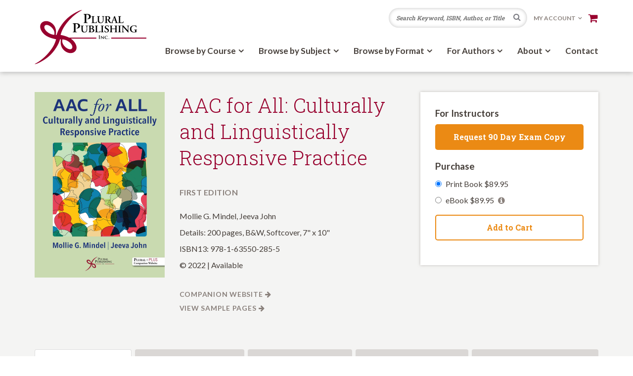

--- FILE ---
content_type: text/html; charset=UTF-8
request_url: https://www.pluralpublishing.com/publications/aac-for-all-culturally-and-linguistically-responsive-practice
body_size: 11558
content:

<!DOCTYPE html>
<html lang="en">
    <head>
        <meta charset="utf-8">
        <meta http-equiv="X-UA-Compatible" content="IE=edge,chrome=1">
        <meta name="viewport" content="initial-scale=1.0">

        <link href="https://fonts.googleapis.com/css?family=Lato:400,400i,700,700i|Roboto+Slab:300,400,700" rel="stylesheet">

        <link rel="stylesheet" type="text/css" href="/packages/plural_publishing/themes/plural_publishing/css/bootstrap.min.css">
        <link href="/application/files/cache/css/plural_publishing/main.css?ts=1768686974" rel="stylesheet" type="text/css" media="all">        <link href="/application/files/cache/css/plural_publishing/v9_upgrade.css?ts=1768686974" rel="stylesheet" type="text/css" media="all">
        
<title>Publications | Plural Publishing</title>

<meta http-equiv="content-type" content="text/html; charset=UTF-8"/>
<meta name="generator" content="Concrete CMS"/>
<meta name="msapplication-TileImage" content="https://www.pluralpublishing.com/application/files/5215/3877/2029/mstile-150x150.png"/>
<link rel="shortcut icon" href="https://www.pluralpublishing.com/application/files/5915/5302/0744/favicon.ico" type="image/x-icon"/>
<link rel="icon" href="https://www.pluralpublishing.com/application/files/5915/5302/0744/favicon.ico" type="image/x-icon"/>
<link rel="apple-touch-icon" href="https://www.pluralpublishing.com/application/files/9115/3877/2029/apple-touch-icon.png"/>
<link rel="canonical" href="https://www.pluralpublishing.com/publications/aac-for-all-culturally-and-linguistically-responsive-practice">
    <script type="text/javascript">
        var CCM_DISPATCHER_FILENAME = "/index.php";
        var CCM_CID = 231;
        var CCM_EDIT_MODE = false;
        var CCM_ARRANGE_MODE = false;
        var CCM_IMAGE_PATH = "/concrete/images";
        var CCM_APPLICATION_URL = "https://www.pluralpublishing.com";
        var CCM_REL = "";
        var CCM_ACTIVE_LOCALE = "en_US";
        var CCM_USER_REGISTERED = false;
    </script>

<script type="application/ld+json">[{"@context":"http:\/\/schema.org\/","@type":"Product","sku":"0832","name":"AAC for All: Culturally and Linguistically Responsive Practice","description":"200 pages, B&W, Softcover, 7\" x 10\"","isbn":"9781635502855","image":"https:\/\/www.pluralpublishing.com\/application\/files\/7516\/2644\/8852\/Mindel_AACCLRP.jpg","offers":{"@type":"Offer","priceCurrency":"USD","url":"https:\/\/www.pluralpublishing.com\/publications\/aac-for-all-culturally-and-linguistically-responsive-practice","availability":"in stock","priceSpecification":"89.95","itemCondition":"new"}}]</script>
<meta property="og:url" content="https://www.pluralpublishing.com/publications/aac-for-all-culturally-and-linguistically-responsive-practice" />
<meta property="og:title" content="AAC for All: Culturally and Linguistically Responsive Practice" />
<meta property="og:description" content="200 pages, B&amp;W, Softcover, 7&quot; x 10&quot;" />
<meta property="og:image" content="https://www.pluralpublishing.com/application/files/7516/2644/8852/Mindel_AACCLRP.jpg" />
<script type="text/javascript" src="/concrete/js/jquery.js?ccm_nocache=c98fbd57f01b6d264799848977cefea88bd46c6f"></script>
<link href="/packages/plural_publishing/css/multiLineEllipsis.min.css?ccm_nocache=e47fb5275faa8c9f15d15d3d7be6d0f417dd411b" rel="stylesheet" type="text/css" media="all">
<link href="/packages/plural_publishing/css/tipso.css?ccm_nocache=e47fb5275faa8c9f15d15d3d7be6d0f417dd411b" rel="stylesheet" type="text/css" media="all">
<link href="/concrete/css/fontawesome/all.css?ccm_nocache=c98fbd57f01b6d264799848977cefea88bd46c6f" rel="stylesheet" type="text/css" media="all">
<link href="/packages/plural_publishing/css/jquery.mmenu.all.css?ccm_nocache=e47fb5275faa8c9f15d15d3d7be6d0f417dd411b" rel="stylesheet" type="text/css" media="all">
<link href="/concrete/css/features/imagery/frontend.css?ccm_nocache=c98fbd57f01b6d264799848977cefea88bd46c6f" rel="stylesheet" type="text/css" media="all">
<link href="/concrete/css/features/navigation/frontend.css?ccm_nocache=c98fbd57f01b6d264799848977cefea88bd46c6f" rel="stylesheet" type="text/css" media="all">
<meta name="google-site-verification" content="fENeOduMVJffN02-x6Mx9WghAeAo7Ol4fgs2nItU2lM" />


        <script src="https://use.fontawesome.com/8faba5e14d.js"></script>
        <script type="text/javascript">
            var shopifyDomain = 'plural-publishing-store.myshopify.com';
            var shopifyApiVersion = '2025-10';
            var shopifyStorefrontAccessToken = '3a7a7dd2a5adf149f9bc1d660769d06c';
        </script>
    </head>
    <body class=" ">
        <div id="page-body-wrap" class="ccm-page ccm-page-id-231 publications">
            <header class="header">
                <div class="container">
                    <div class="row">
                        <div class="col-xs-12">
                            <div class="header-wrapper">
                                <div class="logo">
                                    

    <p><a href="https://www.pluralpublishing.com/"><img src="/application/files/1815/3877/2039/logo.png" alt="Plural Publishing, Inc." width="226" height="110"></a></p>

                                </div>
                                <div class="header-right">
                                    <div class="top">
                                        <div class="search-wrapper">
                                            <form class="form minisearch" action="https://www.pluralpublishing.com/search-results" method="get">
                                                <div class="field search">
                                                    <label class="sr-only" for="search"><span>Search</span></label>
                                                    <div class="control">
                                                        <input id="search" type="text" name="keyword" value="" placeholder="Search Keyword, ISBN, Author, or Title" class="input-text" autocomplete="off" />
                                                    </div>
                                                </div>
                                                <div class="actions">
                                                    <button type="submit" title="Search" class="action search">
                                                        <span>Search</span>
                                                    </button>
                                                </div>
                                            </form>
                                        </div>
                                        <div class="global-nav hidden-xs hidden-sm">
                                            <nav class="nav">
                                                <ul>
                                                    <li class="nav-dropdown">
                                                        <span>My Account</span>
                                                        <ul>
                                                                                                                            <li><a href="https://www.pluralpublishing.com/login" title="Login">Login</a></li>
                                                                                                                    </ul>
                                                    </li>
                                                </ul>
                                            </nav>
                                        </div>
                                        <div class="cart">
                                            <div class="minicart">
                                                <div class="icon"></div>
                                            </div>
                                        </div>
                                        <div class="mobile-menu-trigger visible-xs-inline-block visible-sm-inline-block"><a href="#mobile-menu" title="Menu"><i class="fa fa-bars"></i></a></div>
                                    </div>

                                    <nav class="main-nav hidden-xs hidden-sm">
                                        

    <a href="#" class="close-mobile-menu" title="Close"><i class="fa fa-times"></i></a><ul class="nav"><li class="nav-dropdown"><span class="nav-dropdown">Browse by Course</span><ul><li><a href="https://www.pluralpublishing.com/browse-by-course/communications-sciences-disorders" target="_self">Communication Sciences &amp; Disorders</a></li><li><a href="https://www.pluralpublishing.com/browse-by-course/special-education" target="_self">Special Education</a></li><li><a href="https://www.pluralpublishing.com/browse-by-course/singing-voice" target="_self">Singing/Voice</a></li></ul><li class="nav-dropdown"><span class="nav-dropdown">Browse by Subject</span><ul><li><a href="https://www.pluralpublishing.com/browse-by-subject/audiology" target="_self">Audiology</a></li><li><a href="https://www.pluralpublishing.com/browse-by-subject/otolaryngology-head-and-neck-surgery" target="_self">Otolaryngology-Head and Neck Surgery</a></li><li><a href="https://www.pluralpublishing.com/browse-by-subject/singing-voice" target="_self">Singing / Voice</a></li><li><a href="https://www.pluralpublishing.com/browse-by-subject/special-education" target="_self">Special Education</a></li><li><a href="https://www.pluralpublishing.com/browse-by-subject/speech-language-pathology" target="_self">Speech-Language Pathology</a></li></ul><li class="nav-dropdown"><span class="nav-dropdown">Browse by Format</span><ul><li><a href="https://www.pluralpublishing.com/browse-by-format/textbooks" target="_self">Textbooks</a></li><li><a href="https://www.pluralpublishing.com/browse-by-format/books" target="_self">Books</a></li><li><a href="https://www.pluralpublishing.com/browse-by-format/book-series" target="_self">Book Series</a></li><li><a href="https://www.pluralpublishing.com/browse-by-format/online-products-dvds" target="_self">Online Products / DVDs</a></li><li><a href="https://www.pluralpublishing.com/browse-by-format/assessments-tests" target="_self">Assessments / Tests</a></li></ul><li class="nav-dropdown"><span class="nav-dropdown">For Authors</span><ul><li class=""><a href="https://www.pluralpublishing.com/authors/publish-plural" target="_self" class="">Publish with Plural</a></li><li class=""><a href="https://www.pluralpublishing.com/authors/sales-marketing" target="_self" class="">Sales &amp; Marketing</a></li><li class=""><a href="https://www.pluralpublishing.com/authors/request-permissions" target="_self" class="">Request Permissions</a></li></ul></li><li class="nav-dropdown"><span class="nav-dropdown">About</span><ul><li class=""><a href="https://www.pluralpublishing.com/about/who-we-are" target="_self" class="">Who We Are</a></li><li class=""><a href="https://www.pluralpublishing.com/about/faq" target="_self" class="">FAQ</a></li><li class=""><a href="https://www.pluralpublishing.com/about/consulting-editors" target="_self" class="">Consulting Editors</a></li><li class=""><a href="https://www.pluralpublishing.com/about/alternative-format-requests" target="_self" class="">Alternate Format Requests</a></li><li class=""><a href="https://www.pluralpublishing.com/about/careers" target="_self" class="">Careers</a></li><li class=""><a href="https://www.pluralpublishing.com/about/be-peer-reviewer" target="_self" class="">Be a Peer Reviewer</a></li><li class=""><a href="https://www.pluralpublishing.com/about/guide-voice-therapy" target="_self" class="">Guide to Voice Therapy</a></li></ul></li><li class=""><a href="https://www.pluralpublishing.com/contact" target="_self" class="">Contact</a></li></ul>
                                    </nav>
                                </div>
                            </div>
                        </div>
                    </div>
                </div>
            </header>
<div class="page-content-wrap publications">
    <main class="main-content">
        <div class="container">
            <div class="row">
                <div class="col-xs-12">
                                    </div>
            </div>
        </div>
        
<div class="product-details">
    <div class="container">
        <div class="row">
            <div class="col-xs-12 col-sm-3">
                <img src="https://www.pluralpublishing.com/application/files/7516/2644/8852/Mindel_AACCLRP.jpg" title="AAC for All: Culturally and Linguistically Responsive Practice" class="product-image" />
            </div>
            <div class="col-xs-12 col-sm-5">
                <h1>AAC for All: Culturally and Linguistically Responsive Practice</h1>
                                    <p class="edition">First Edition</p>
                                <div class="product-content">
                                            <p>Mollie G. Mindel, Jeeva John</p>
                                                                <p>Details: 200 pages, B&W, Softcover, 7" x 10"</p>
                                                                <p>ISBN13: 978-1-63550-285-5</p>
                                                                <p>&copy; 2022 | Available</p>
                                                        </div>
                <div class="product-links">
                                            <div><a href="/publication/aacclrp" target="_blank" title="Companion Website">Companion Website</a></div>
                                                                <div><a href="https://www.pluralpublishing.com/application/files/6216/3189/8036/aacfa_SamplePages.pdf" target="_blank" title="View Sample Pages">View Sample Pages</a></div>
                                    </div>
            </div>
                            <div class="col-xs-12 col-sm-4">
                    <div class="price-box">
                                                    <h3>For Instructors</h3>
                            <p class="button"><a href="/exam-copy-request?title=635" title="Request 90 Day Exam Copy">Request 90 Day Exam Copy</a></p>
                        
                                                    <div id="gtag-details">
                                                                                                <h3>Purchase</h3>
                                    <div class="multiple-purchase-options">
                                        <div class="form-group">
                                            <input type="radio" name="purchase-option" id="purchase-option-print" value="gid://shopify/ProductVariant/39362552266822" data-product-name="AAC for All: Culturally and Linguistically Responsive Practice" data-product-variant="Print Book" data-product-sku="0832" data-product-price="89.95" checked />
                                            <label for="purchase-option-print">Print Book $89.95</label>
                                        </div>
                                        <div class="form-group">
                                            <input type="radio" name="purchase-option" id="purchase-option-ebook" value="gid://shopify/ProductVariant/40091096318022" data-product-name="AAC for All: Culturally and Linguistically Responsive Practice" data-product-variant="eBook" data-product-sku="0832e" data-product-price="89.95" />
                                            <label for="purchase-option-ebook">eBook $89.95 <a href="#" class="tipso"><i class="fa fa-info-circle"></i></a></label>
                                        </div>
                                        <p class="cart-button"><a href="#" class="add-to-cart" title="Add to Cart">Add to Cart</a></p>
                                    </div>
                                                                                                    <script type="text/javascript">
                                        $(document).ready(function(){
                                            $('.tipso').tipso({
                                                background: '#ffffff',
                                                color: '#585858',
                                                showArrow: false,
                                                position: 'bottom',
                                                width: '250px',
                                                tooltipHover: true,
                                                content: '<ul><li>Our eBooks can be read via the Plural Publishing eReader app for desktop or mobile devices.</li><li>After completing your eBook purchase, you will receive an access code with instructions on how to redeem.</li><li>Download the Plural Publishing eReader on our site to your desktop or from the Apple or Google app stores.</li><li>To learn more about our eBooks, visit our <a href="/about/faq/ebooks" target="_blank">FAQ</a>.</li></ul>'
                                            });
                                        });
                                    </script>
                                                                                                                                </div>
                </div>
                    </div>
    </div>
</div>
<div class="product-tabs">
    <div class="container">
        <div class="row">
            <div class="col-xs-12">
                
                                    <div id="product-tabs">
                        <ul class="nav nav-tabs" role="tablist">
                                                            <li role="presentation">
                                    <a href="#about" class="tab-trigger" aria-controls="about" role="tab" data-toggle="tab">About</a>
                                </li>
                                                            <li role="presentation">
                                    <a href="#contents" class="tab-trigger" aria-controls="contents" role="tab" data-toggle="tab">Contents</a>
                                </li>
                                                            <li role="presentation">
                                    <a href="#authors" class="tab-trigger" aria-controls="authors" role="tab" data-toggle="tab">Authors</a>
                                </li>
                                                            <li role="presentation">
                                    <a href="#resources" class="tab-trigger" aria-controls="resources" role="tab" data-toggle="tab">Resources</a>
                                </li>
                                                            <li role="presentation">
                                    <a href="#titles" class="tab-trigger" aria-controls="titles" role="tab" data-toggle="tab">Related Titles</a>
                                </li>
                                                    </ul>
                        <div class="tab-content">
                                                            <div role="tabpanel" class="tab-pane" id="about">
                                    <div class="panel panel-default">
                                        <div class="panel-heading">
                                            <h4 class="panel-title">
                                                <a href="#aboutCollapse" class="tab-trigger" data-toggle="collapse" data-parent=".tab-pane">About</a>
                                            </h4>
                                        </div>
                                        <div id="aboutCollapse" class="panel-collapse collapse">
                                            <div class="panel-body">
                                                <p>Within the field of speech language pathology, there is a growing awareness of the need to adapt our services to better serve a diverse population. <em>AAC for All: Culturally and Linguistically Responsive Practices </em>is designed to serve as a resource for practicing speech language pathologists and augmentative and alternative communication (AAC) specialists working with culturally and linguistically diverse (CLD) populations. Written in an easily accessible style, this text walks the clinician through the process of supporting this particular population and includes tips and resources for easy implementation.&nbsp;</p>

<p>Unlike other books on AAC topics, this book directly focuses on the unique needs of CLD students with complex communication needs. By highlighting important considerations and practical steps rooted in evidence-based practice (EBP), this unique resource ensures the AAC provider is meeting the needs of <em>all</em> their students regardless of their backgrounds. The text encompasses every stage of supporting CLD students and their families along their communication journey, including the clinician&rsquo;s preliminary steps of reflection upon the interplay of culture and language, and differences in attitudes towards disability and AAC. With this understanding, the authors guide the reader through practical, yet culturally responsive assessments and interventions strategies that can be adapted to meet the needs of any student who uses AAC.</p>

<h3>Key Features</h3>

<ul>
	<li>More than 50 illustrations and graphs to help clarify and expand on key concepts covered throughout the text; enabling readers to more easily understand and apply complex material.</li>
	<li>Use of highly readable excerpts throughout the book in the form of <em>Explorations</em> of key terms, <em>Perspectives &amp; Insights</em> describing real life professional experiences from the authors, and <em>TIPS (To Implement Proper Strategies)</em> to guide the reader through practical intervention recommendations.</li>
	<li>A clinician-friendly writing style that will have this book repeatedly reached for as it guides the reader through their learning and clinical practice.</li>
	<li>A PluralPlus companion website with printable versions of both the forms from the book and additional resources, including:
	<ul>
		<li>Cultural Competence Roadmap</li>
		<li>CLD AAC Myths &amp; Realities Handout</li>
		<li>CLD Assessment Tools List</li>
		<li>CLD Assessment Process Checklist&nbsp;</li>
		<li>Ethnographic Interview Form</li>
		<li>Partner Training Checklist</li>
		<li>Participation Plan Samples</li>
		<li>CLD Book List for Therapy<br />
		&nbsp;</li>
	</ul>
	</li>
</ul>                                            </div>
                                        </div>
                                    </div>
                                </div>
                                                            <div role="tabpanel" class="tab-pane" id="contents">
                                    <div class="panel panel-default">
                                        <div class="panel-heading">
                                            <h4 class="panel-title">
                                                <a href="#contentsCollapse" class="tab-trigger" data-toggle="collapse" data-parent=".tab-pane">Contents</a>
                                            </h4>
                                        </div>
                                        <div id="contentsCollapse" class="panel-collapse collapse">
                                            <div class="panel-body">
                                                <p><em>Introduction<br />
Acknowledgements<br />
About the Authors<br />
Reviewers</em></p>

<p><strong>Chapter 1. </strong>Professional and Cultural Competence for the AAC Provider &nbsp;</p>

<p><strong>Chapter 2.</strong> Differing Perspectives on Disability and AAC</p>

<p><strong>Chapter 3. </strong>Language Diversity in Context of AAC</p>

<p><strong>Chapter 4. </strong>Culturally Responsive Assessment for AAC</p>

<p><strong>Chapter 5.</strong> Communication Partner Training</p>

<p><strong>Chapter 6. </strong>Practical Implementation of AAC with CLD Populations</p>

<p><strong>Chapter 7.</strong> International AAC Practices and Attitudes</p>

<p><em>Appendices&nbsp;<br />
Index</em><br />
&nbsp;</p>                                            </div>
                                        </div>
                                    </div>
                                </div>
                                                            <div role="tabpanel" class="tab-pane" id="authors">
                                    <div class="panel panel-default">
                                        <div class="panel-heading">
                                            <h4 class="panel-title">
                                                <a href="#authorsCollapse" class="tab-trigger" data-toggle="collapse" data-parent=".tab-pane">Authors</a>
                                            </h4>
                                        </div>
                                        <div id="authorsCollapse" class="panel-collapse collapse">
                                            <div class="panel-body">
                                                                    <div class="row">
                                                    <div class="col-xs-12 col-sm-6">
                                <div class="row author">
                                                                            <div class="col-xs-4">
                                            <img src="https://www.pluralpublishing.com/application/files/1416/2282/9627/Mindel_Photo.jpg" title="Mollie G. Mindel" class="author-image" />
                                        </div>
                                                                        <div class="col-xs-8">
                                        <h3><a href="https://www.pluralpublishing.com/author/mollie-g-mindel" title="Mollie G. Mindel">Mollie G. Mindel</a></h3>
                                        <p><b>Mollie G. Mindel, MS, CCC-SLP,</b> is the Director of AT/AAC Services for SPG in Walnut Creek, CA. Having received her MS in Communicative Disorders from San Francisco State University specializing in AAC, with a prior BA in Cultural Anthropology, Ms. Mindel&rsquo;s passion is helping students and families with culturally and linguistically diverse backgrounds overcome barriers to culturally responsive services in AAC. Her professional focus is on AT/AAC program development, professional training, mentorship of SLPs wishing to specialize in AAC, and directly supporting students with complex communication needs on their AAC journey.</p>                                        <p><a href="https://www.pluralpublishing.com/author/mollie-g-mindel" title="Learn More">Learn More</a></p>
                                    </div>
                                </div>
                            </div>
                                                                                <div class="col-xs-12 col-sm-6">
                                <div class="row author">
                                                                            <div class="col-xs-4">
                                            <img src="https://www.pluralpublishing.com/application/files/3516/2282/9678/Jeeva_Photo.jpg" title="Jeeva John" class="author-image" />
                                        </div>
                                                                        <div class="col-xs-8">
                                        <h3><a href="https://www.pluralpublishing.com/author/jeeva-john" title="Jeeva John">Jeeva John</a></h3>
                                        <p><b>Jeeva John, MS, CCC-SLP,</b> received her MS in Communication Disorders from Bowling Green State University and a BS in Speech-Language Pathology and Audiology from Dr S.R.C. Institute of Speech Hearing in Bangalore, India. Ms. John is an SLP as well as an AT and AAC specialist, and runs an AAC focused private practice. She has developed a passion for supporting school-age&nbsp;AAC users as well as their communication partners, and mentoring graduate clinicians and SLPs developing a competence with AAC through her work in special day classrooms.</p>                                        <p><a href="https://www.pluralpublishing.com/author/jeeva-john" title="Learn More">Learn More</a></p>
                                    </div>
                                </div>
                            </div>
                                                            </div>
                                <div class="row">
                                                                        </div>
                                                                </div>
                                        </div>
                                    </div>
                                </div>
                                                            <div role="tabpanel" class="tab-pane" id="resources">
                                    <div class="panel panel-default">
                                        <div class="panel-heading">
                                            <h4 class="panel-title">
                                                <a href="#resourcesCollapse" class="tab-trigger" data-toggle="collapse" data-parent=".tab-pane">Resources</a>
                                            </h4>
                                        </div>
                                        <div id="resourcesCollapse" class="panel-collapse collapse">
                                            <div class="panel-body">
                                                <p>Purchase of<em> AAC for All: Culturally and Linguistically Responsive Practice</em> comes with access to supplementary materials on a <a href="https://www.pluralpublishing.com/publication/aacclrp">PluralPlus companion website</a>.</p>

<p>To access the materials, you must register the access code* printed on the inside front cover of your book on the <a href="https://www.pluralpublishing.com/publication/aacclrp">companion website</a>.</p>

<h6>*Note: If you have purchased this book used or have rented it, your access code will not work if it was already redeemed by the original buyer of the book. Plural Publishing does not offer replacement access codes for used or rented books.&nbsp;</h6>                                            </div>
                                        </div>
                                    </div>
                                </div>
                                                            <div role="tabpanel" class="tab-pane" id="titles">
                                    <div class="panel panel-default">
                                        <div class="panel-heading">
                                            <h4 class="panel-title">
                                                <a href="#titlesCollapse" class="tab-trigger" data-toggle="collapse" data-parent=".tab-pane">Related Titles</a>
                                            </h4>
                                        </div>
                                        <div id="titlesCollapse" class="panel-collapse collapse">
                                            <div class="panel-body">
                                                                    <div class="row">
                                                    <div class="col-xs-12 col-sm-6">
                                <div class="row product">
                                    <div class="col-xs-4">
                                        <img src="https://www.pluralpublishing.com/application/files/8615/6029/1738/Dodd_AACIII_web.jpg" title="Augmentative and Alternative Communication Intervention: An Intensive, Immersive, Socially Based Service Delivery Model" class="author-image" />
                                    </div>
                                    <div class="col-xs-8">
                                        <h3><a href="https://www.pluralpublishing.com/publications/augmentative-and-alternative-communication-intervention-an-intensive-immersive-socially-based-service-delivery-model" title="Augmentative and Alternative Communication Intervention: An Intensive, Immersive, Socially Based Service Delivery Model">Augmentative and Alternative Communication Intervention: An Intensive, Immersive, Socially Based Service Delivery Model</a></h3>
                                                                                    <p class="edition">First Edition</p>
                                                                                <div class="product-content">
                                                                                            <p>Janet L. Dodd</p>
                                                                                                                                        <p>Details: 288 pages, B&W, Softcover, 7" x 10"</p>
                                                                                                                                        <p>ISBN13: 978-1-59756-725-1</p>
                                                                                                                                        <p>&copy; 2017 | Available</p>
                                                                                                                                </div>
                                        <div class="product-links">
                                            <p><a href="https://www.pluralpublishing.com/publications/augmentative-and-alternative-communication-intervention-an-intensive-immersive-socially-based-service-delivery-model" title="View Full Book Details">View Full Book Details</a></p>
                                        </div>
                                    </div>
                                </div>
                            </div>
                                                                                <div class="col-xs-12 col-sm-6">
                                <div class="row product">
                                    <div class="col-xs-4">
                                        <img src="https://www.pluralpublishing.com/application/files/3615/4689/7988/Langdon_WWIT.jpg" title="Working with Interpreters and Translators: A Guide for Speech-Language Pathologists and Audiologists" class="author-image" />
                                    </div>
                                    <div class="col-xs-8">
                                        <h3><a href="https://www.pluralpublishing.com/publications/working-with-interpreters-and-translators-a-guide-for-speech-language-pathologists-and-audiologists" title="Working with Interpreters and Translators: A Guide for Speech-Language Pathologists and Audiologists">Working with Interpreters and Translators: A Guide for Speech-Language Pathologists and Audiologists</a></h3>
                                                                                    <p class="edition">First Edition</p>
                                                                                <div class="product-content">
                                                                                            <p>Henriette W. Langdon, Terry Irvine Saenz</p>
                                                                                                                                        <p>Details: 267 pages, B&W, Softcover, 7" x 10"</p>
                                                                                                                                        <p>ISBN13: 978-1-59756-611-7</p>
                                                                                                                                        <p>&copy; 2016 | Available</p>
                                                                                                                                </div>
                                        <div class="product-links">
                                            <p><a href="https://www.pluralpublishing.com/publications/working-with-interpreters-and-translators-a-guide-for-speech-language-pathologists-and-audiologists" title="View Full Book Details">View Full Book Details</a></p>
                                        </div>
                                    </div>
                                </div>
                            </div>
                                                            </div>
                                <div class="row">
                                                                                <div class="col-xs-12 col-sm-6">
                                <div class="row product">
                                    <div class="col-xs-4">
                                        <img src="https://www.pluralpublishing.com/application/files/9115/4689/6495/Alant_AACEP.jpg" title="Augmentative and Alternative Communication: Engagement and Participation" class="author-image" />
                                    </div>
                                    <div class="col-xs-8">
                                        <h3><a href="https://www.pluralpublishing.com/publications/augmentative-and-alternative-communication-engagement-and-participation" title="Augmentative and Alternative Communication: Engagement and Participation">Augmentative and Alternative Communication: Engagement and Participation</a></h3>
                                                                                    <p class="edition">First Edition</p>
                                                                                <div class="product-content">
                                                                                            <p>Erna Alant</p>
                                                                                                                                        <p>Details: 320 pages, B&W, Softcover, 7" x 10"</p>
                                                                                                                                        <p>ISBN13: 978-1-59756-713-8</p>
                                                                                                                                        <p>&copy; 2017 | Available</p>
                                                                                                                                </div>
                                        <div class="product-links">
                                            <p><a href="https://www.pluralpublishing.com/publications/augmentative-and-alternative-communication-engagement-and-participation" title="View Full Book Details">View Full Book Details</a></p>
                                        </div>
                                    </div>
                                </div>
                            </div>
                                                                                <div class="col-xs-12 col-sm-6">
                                <div class="row product">
                                    <div class="col-xs-4">
                                        <img src="https://www.pluralpublishing.com/application/files/3915/4689/6527/Blackstone_PPC.jpg" title="Patient-Provider Communication: Roles for Speech-Language Pathologists and Other Health Care Professionals" class="author-image" />
                                    </div>
                                    <div class="col-xs-8">
                                        <h3><a href="https://www.pluralpublishing.com/publications/patient-provider-communication-roles-for-speech-language-pathologists-and-other-health-care-professionals" title="Patient-Provider Communication: Roles for Speech-Language Pathologists and Other Health Care Professionals">Patient-Provider Communication: Roles for Speech-Language Pathologists and Other Health Care Professionals</a></h3>
                                                                                    <p class="edition">First Edition</p>
                                                                                <div class="product-content">
                                                                                            <p>Sarah W. Blackstone, David R. Beukelman, Kathryn M. Yorkston</p>
                                                                                                                                        <p>Details: 352 pages, B&W, Softcover, 7" x 10"</p>
                                                                                                                                        <p>ISBN13: 978-1-59756-574-5</p>
                                                                                                                                        <p>&copy; 2015 | Available</p>
                                                                                                                                </div>
                                        <div class="product-links">
                                            <p><a href="https://www.pluralpublishing.com/publications/patient-provider-communication-roles-for-speech-language-pathologists-and-other-health-care-professionals" title="View Full Book Details">View Full Book Details</a></p>
                                        </div>
                                    </div>
                                </div>
                            </div>
                                                            </div>
                                <div class="row">
                                                                                <div class="col-xs-12 col-sm-6">
                                <div class="row product">
                                    <div class="col-xs-4">
                                        <img src="https://www.pluralpublishing.com/application/files/4115/4690/6832/Hurtig_AAAC_lr.jpg" title="Augmentative and Alternative Communication in Acute and Critical Care Settings" class="author-image" />
                                    </div>
                                    <div class="col-xs-8">
                                        <h3><a href="https://www.pluralpublishing.com/publications/augmentative-and-alternative-communication-in-acute-and-critical-care-settings" title="Augmentative and Alternative Communication in Acute and Critical Care Settings">Augmentative and Alternative Communication in Acute and Critical Care Settings</a></h3>
                                                                                    <p class="edition">First Edition</p>
                                                                                <div class="product-content">
                                                                                            <p>Richard Hurtig, Debora A. Downey</p>
                                                                                                                                        <p>Details: 224 pages, B&W, Softcover + DVD, 7" x 10"</p>
                                                                                                                                        <p>ISBN13: 978-1-59756-079-5</p>
                                                                                                                                        <p>&copy; 2009 | Available</p>
                                                                                                                                </div>
                                        <div class="product-links">
                                            <p><a href="https://www.pluralpublishing.com/publications/augmentative-and-alternative-communication-in-acute-and-critical-care-settings" title="View Full Book Details">View Full Book Details</a></p>
                                        </div>
                                    </div>
                                </div>
                            </div>
                                                                                <div class="col-xs-12 col-sm-6">
                                <div class="row product">
                                    <div class="col-xs-4">
                                        <img src="https://www.pluralpublishing.com/application/files/4415/5995/0407/Loncke_AAC2E_low.jpg" title="Augmentative and Alternative Communication: Models and Applications" class="author-image" />
                                    </div>
                                    <div class="col-xs-8">
                                        <h3><a href="https://www.pluralpublishing.com/publications/augmentative-and-alternative-communication-models-and-applications" title="Augmentative and Alternative Communication: Models and Applications">Augmentative and Alternative Communication: Models and Applications</a></h3>
                                                                                    <p class="edition">Second Edition</p>
                                                                                <div class="product-content">
                                                                                            <p>Filip Loncke</p>
                                                                                                                                        <p>Details: 321 pages, B&W, Softcover, 7"x10"</p>
                                                                                                                                        <p>ISBN13: 978-1-63550-122-3</p>
                                                                                                                                        <p>&copy; 2021 | Available</p>
                                                                                                                                </div>
                                        <div class="product-links">
                                            <p><a href="https://www.pluralpublishing.com/publications/augmentative-and-alternative-communication-models-and-applications" title="View Full Book Details">View Full Book Details</a></p>
                                        </div>
                                    </div>
                                </div>
                            </div>
                                                            </div>
                                <div class="row">
                                                                                <div class="col-xs-12 col-sm-6">
                                <div class="row product">
                                    <div class="col-xs-4">
                                        <img src="https://www.pluralpublishing.com/application/files/8615/5803/9917/Hall_TAAC_web.jpg" title="Tele-AAC: Augmentative and Alternative Communication Through Telepractice" class="author-image" />
                                    </div>
                                    <div class="col-xs-8">
                                        <h3><a href="https://www.pluralpublishing.com/publications/tele-aac-augmentative-and-alternative-communication-through-telepractice" title="Tele-AAC: Augmentative and Alternative Communication Through Telepractice">Tele-AAC: Augmentative and Alternative Communication Through Telepractice</a></h3>
                                                                                    <p class="edition">First Edition</p>
                                                                                <div class="product-content">
                                                                                            <p>Nerissa Hall, Jenifer Juengling-Sudkamp, Michelle L. Gutmann, Ellen R. Cohn</p>
                                                                                                                                        <p>Details: 330 pages, B&W, Softcover, 6" x 9"</p>
                                                                                                                                        <p>ISBN13: 978-1-63550-145-2</p>
                                                                                                                                        <p>&copy; 2020 | Available</p>
                                                                                                                                </div>
                                        <div class="product-links">
                                            <p><a href="https://www.pluralpublishing.com/publications/tele-aac-augmentative-and-alternative-communication-through-telepractice" title="View Full Book Details">View Full Book Details</a></p>
                                        </div>
                                    </div>
                                </div>
                            </div>
                                                                                <div class="col-xs-12 col-sm-6">
                                <div class="row product">
                                    <div class="col-xs-4">
                                        <img src="https://www.pluralpublishing.com/application/files/2615/9837/5780/Ogletree_AACCS.jpg" title="Augmentative and Alternative Communication: Challenges and Solutions" class="author-image" />
                                    </div>
                                    <div class="col-xs-8">
                                        <h3><a href="https://www.pluralpublishing.com/publications/augmentative-and-alternative-communication-challenges-and-solutions" title="Augmentative and Alternative Communication: Challenges and Solutions">Augmentative and Alternative Communication: Challenges and Solutions</a></h3>
                                                                                    <p class="edition">First Edition</p>
                                                                                <div class="product-content">
                                                                                            <p>Billy T. Ogletree</p>
                                                                                                                                        <p>Details: 399 pages, B&W, Softcover, 7" x 10"</p>
                                                                                                                                        <p>ISBN13: 978-1-63550-286-2</p>
                                                                                                                                        <p>&copy; 2021 | Available</p>
                                                                                                                                </div>
                                        <div class="product-links">
                                            <p><a href="https://www.pluralpublishing.com/publications/augmentative-and-alternative-communication-challenges-and-solutions" title="View Full Book Details">View Full Book Details</a></p>
                                        </div>
                                    </div>
                                </div>
                            </div>
                                                            </div>
                                <div class="row">
                                                                                <div class="col-xs-12 col-sm-6">
                                <div class="row product">
                                    <div class="col-xs-4">
                                        <img src="https://www.pluralpublishing.com/application/files/3116/1704/8966/Ullauri_ASDC.jpg" title="Audiology Services in Diverse Communities: A Tool to Help Clinicians Working With Spanish-Speaking Patients and Families" class="author-image" />
                                    </div>
                                    <div class="col-xs-8">
                                        <h3><a href="https://www.pluralpublishing.com/publications/audiology-services-in-diverse-communities" title="Audiology Services in Diverse Communities: A Tool to Help Clinicians Working With Spanish-Speaking Patients and Families">Audiology Services in Diverse Communities: A Tool to Help Clinicians Working With Spanish-Speaking Patients and Families</a></h3>
                                                                                    <p class="edition">First Edition</p>
                                                                                <div class="product-content">
                                                                                            <p>Alejandra Ullauri</p>
                                                                                                                                        <p>Details: 210 pages, B&W, Softcover, 8.5" x 11"</p>
                                                                                                                                        <p>ISBN13: 978-1-63550-651-8</p>
                                                                                                                                        <p>&copy; 2022 | Available</p>
                                                                                                                                </div>
                                        <div class="product-links">
                                            <p><a href="https://www.pluralpublishing.com/publications/audiology-services-in-diverse-communities" title="View Full Book Details">View Full Book Details</a></p>
                                        </div>
                                    </div>
                                </div>
                            </div>
                                                                                <div class="col-xs-12 col-sm-6">
                                <div class="row product">
                                    <div class="col-xs-4">
                                        <img src="https://www.pluralpublishing.com/application/files/3116/2214/1037/Hyter_CRPSLHS2E.jpg" title="Culturally Responsive Practices in Speech, Language, and Hearing Sciences." class="author-image" />
                                    </div>
                                    <div class="col-xs-8">
                                        <h3><a href="https://www.pluralpublishing.com/publications/culturally-responsive-practices-in-speech-language-and-hearing-sciences-1" title="Culturally Responsive Practices in Speech, Language, and Hearing Sciences.">Culturally Responsive Practices in Speech, Language, and Hearing Sciences.</a></h3>
                                                                                    <p class="edition">Second Edition</p>
                                                                                <div class="product-content">
                                                                                            <p>Yvette D. Hyter, Marlene B. Salas-Provance</p>
                                                                                                                                        <p>Details: 448 pages, B&W, Softcover, 7" x 10"</p>
                                                                                                                                        <p>ISBN13: 978-1-63550-650-1</p>
                                                                                                                                        <p>&copy; 2023 | Available</p>
                                                                                                                                </div>
                                        <div class="product-links">
                                            <p><a href="https://www.pluralpublishing.com/publications/culturally-responsive-practices-in-speech-language-and-hearing-sciences-1" title="View Full Book Details">View Full Book Details</a></p>
                                        </div>
                                    </div>
                                </div>
                            </div>
                                                            </div>
                                <div class="row">
                                                                                <div class="col-xs-12 col-sm-6">
                                <div class="row product">
                                    <div class="col-xs-4">
                                        <img src="https://www.pluralpublishing.com/application/files/6316/3103/1416/Hall_FAAC.jpg" title="Fundamentals of AAC: A Case-Based Approach to Enhancing Communication." class="author-image" />
                                    </div>
                                    <div class="col-xs-8">
                                        <h3><a href="https://www.pluralpublishing.com/publications/fundamentals-of-aac-a-case-based-approach-to-enhancing-communication" title="Fundamentals of AAC: A Case-Based Approach to Enhancing Communication.">Fundamentals of AAC: A Case-Based Approach to Enhancing Communication.</a></h3>
                                                                                    <p class="edition">First Edition</p>
                                                                                <div class="product-content">
                                                                                            <p>Nerissa Hall, Jenifer Juengling-Sudkamp, Michelle L. Gutmann, Ellen R. Cohn</p>
                                                                                                                                        <p>Details: 545 pages, B&W, Softcover, 8.5" x 11"</p>
                                                                                                                                        <p>ISBN13: 978-1-63550-353-1</p>
                                                                                                                                        <p>&copy; 2023 | Available</p>
                                                                                                                                </div>
                                        <div class="product-links">
                                            <p><a href="https://www.pluralpublishing.com/publications/fundamentals-of-aac-a-case-based-approach-to-enhancing-communication" title="View Full Book Details">View Full Book Details</a></p>
                                        </div>
                                    </div>
                                </div>
                            </div>
                                                                        </div>
                                                                </div>
                                        </div>
                                    </div>
                                </div>
                                                    </div>
                    </div>

                    <script type="text/javascript">
                        $(document).ready(function() {
                            var hash = location.hash.replace(/^#/, '');  // ^ means starting, meaning only match the first hash
                            if (hash) {
                                $('#product-tabs a[href="#' + hash + '"]').closest('li').addClass('active');
                                $('#product-tabs .tab-pane#' + hash + '').addClass('active');
                                $('html, body').animate({
                                    scrollTop: $('#product-tabs').offset().top
                                }, 500);
                            } else {
                                if ($(window).width() >= 768) {
                                    $('#product-tabs li').first().addClass('active');
                                    $('#product-tabs .tab-pane').first().addClass('active');
                                }
                            }
                        });
                        $('#product-tabs a.tab-trigger').click(function (e) {
                            e.preventDefault();

                            var alreadyOpen = $(this).closest('.panel').find('.panel-collapse').hasClass('active');
                            var target = $(this).attr('href');

                            if ($(window).width() < 768) {
                                $('#product-tabs .panel-collapse').removeClass('active');

                                if(!alreadyOpen) {
                                    $(target).addClass('active');
                                }

                                $('html, body').animate({
                                  scrollTop: $(this).offset().top
                                }, 500);
                            } else {
                                $('#product-tabs li').removeClass('active');
                                $('#product-tabs .tab-pane').removeClass('active');

                                $(this).parent().addClass('active');
                                $(target).addClass('active');
                            }
                        });
                    </script>
                            </div>
        </div>
    </div>
</div>

    <div class="product-related-products">
        <div class="container">
            <div class="row">
                <div class="col-xs-12">
                    <h2>Related Titles</h2>
                    <div class="product-list">
                                                    <div class="product">
                                <div class="product-image" onclick="window.location='https://www.pluralpublishing.com/publications/augmentative-and-alternative-communication-intervention-an-intensive-immersive-socially-based-service-delivery-model';" style="background-image: url(https://www.pluralpublishing.com/application/files/8615/6029/1738/Dodd_AACIII_web.jpg);"></div>
                                <h2><a href="https://www.pluralpublishing.com/publications/augmentative-and-alternative-communication-intervention-an-intensive-immersive-socially-based-service-delivery-model" title="Augmentative and Alternative Communication Intervention: An Intensive, Immersive, Socially Based Service Delivery Model">Augmentative and Alternative Communication Intervention: An Intensive, Immersive, Socially Based Service Delivery Model</a></h2>
                                <p class="edition">First Edition</p>
                                <div class="authors">
                                    Janet L. Dodd                                </div>
                            </div>
                                                    <div class="product">
                                <div class="product-image" onclick="window.location='https://www.pluralpublishing.com/publications/working-with-interpreters-and-translators-a-guide-for-speech-language-pathologists-and-audiologists';" style="background-image: url(https://www.pluralpublishing.com/application/files/3615/4689/7988/Langdon_WWIT.jpg);"></div>
                                <h2><a href="https://www.pluralpublishing.com/publications/working-with-interpreters-and-translators-a-guide-for-speech-language-pathologists-and-audiologists" title="Working with Interpreters and Translators: A Guide for Speech-Language Pathologists and Audiologists">Working with Interpreters and Translators: A Guide for Speech-Language Pathologists and Audiologists</a></h2>
                                <p class="edition">First Edition</p>
                                <div class="authors">
                                    Henriette W. Langdon<br />Terry Irvine Saenz                                </div>
                            </div>
                                                    <div class="product">
                                <div class="product-image" onclick="window.location='https://www.pluralpublishing.com/publications/augmentative-and-alternative-communication-engagement-and-participation';" style="background-image: url(https://www.pluralpublishing.com/application/files/9115/4689/6495/Alant_AACEP.jpg);"></div>
                                <h2><a href="https://www.pluralpublishing.com/publications/augmentative-and-alternative-communication-engagement-and-participation" title="Augmentative and Alternative Communication: Engagement and Participation">Augmentative and Alternative Communication: Engagement and Participation</a></h2>
                                <p class="edition">First Edition</p>
                                <div class="authors">
                                    Erna Alant                                </div>
                            </div>
                                                    <div class="product">
                                <div class="product-image" onclick="window.location='https://www.pluralpublishing.com/publications/patient-provider-communication-roles-for-speech-language-pathologists-and-other-health-care-professionals';" style="background-image: url(https://www.pluralpublishing.com/application/files/3915/4689/6527/Blackstone_PPC.jpg);"></div>
                                <h2><a href="https://www.pluralpublishing.com/publications/patient-provider-communication-roles-for-speech-language-pathologists-and-other-health-care-professionals" title="Patient-Provider Communication: Roles for Speech-Language Pathologists and Other Health Care Professionals">Patient-Provider Communication: Roles for Speech-Language Pathologists and Other Health Care Professionals</a></h2>
                                <p class="edition">First Edition</p>
                                <div class="authors">
                                    Sarah W. Blackstone<br />David R. Beukelman<br />Kathryn M. Yorkston                                </div>
                            </div>
                                                    <div class="product">
                                <div class="product-image" onclick="window.location='https://www.pluralpublishing.com/publications/augmentative-and-alternative-communication-in-acute-and-critical-care-settings';" style="background-image: url(https://www.pluralpublishing.com/application/files/4115/4690/6832/Hurtig_AAAC_lr.jpg);"></div>
                                <h2><a href="https://www.pluralpublishing.com/publications/augmentative-and-alternative-communication-in-acute-and-critical-care-settings" title="Augmentative and Alternative Communication in Acute and Critical Care Settings">Augmentative and Alternative Communication in Acute and Critical Care Settings</a></h2>
                                <p class="edition">First Edition</p>
                                <div class="authors">
                                    Richard Hurtig<br />Debora A. Downey                                </div>
                            </div>
                                                    <div class="product">
                                <div class="product-image" onclick="window.location='https://www.pluralpublishing.com/publications/augmentative-and-alternative-communication-models-and-applications';" style="background-image: url(https://www.pluralpublishing.com/application/files/4415/5995/0407/Loncke_AAC2E_low.jpg);"></div>
                                <h2><a href="https://www.pluralpublishing.com/publications/augmentative-and-alternative-communication-models-and-applications" title="Augmentative and Alternative Communication: Models and Applications">Augmentative and Alternative Communication: Models and Applications</a></h2>
                                <p class="edition">Second Edition</p>
                                <div class="authors">
                                    Filip Loncke                                </div>
                            </div>
                                                    <div class="product">
                                <div class="product-image" onclick="window.location='https://www.pluralpublishing.com/publications/tele-aac-augmentative-and-alternative-communication-through-telepractice';" style="background-image: url(https://www.pluralpublishing.com/application/files/8615/5803/9917/Hall_TAAC_web.jpg);"></div>
                                <h2><a href="https://www.pluralpublishing.com/publications/tele-aac-augmentative-and-alternative-communication-through-telepractice" title="Tele-AAC: Augmentative and Alternative Communication Through Telepractice">Tele-AAC: Augmentative and Alternative Communication Through Telepractice</a></h2>
                                <p class="edition">First Edition</p>
                                <div class="authors">
                                    Nerissa Hall<br />Jenifer Juengling-Sudkamp<br />Michelle L. Gutmann<br />Ellen R. Cohn                                </div>
                            </div>
                                                    <div class="product">
                                <div class="product-image" onclick="window.location='https://www.pluralpublishing.com/publications/augmentative-and-alternative-communication-challenges-and-solutions';" style="background-image: url(https://www.pluralpublishing.com/application/files/2615/9837/5780/Ogletree_AACCS.jpg);"></div>
                                <h2><a href="https://www.pluralpublishing.com/publications/augmentative-and-alternative-communication-challenges-and-solutions" title="Augmentative and Alternative Communication: Challenges and Solutions">Augmentative and Alternative Communication: Challenges and Solutions</a></h2>
                                <p class="edition">First Edition</p>
                                <div class="authors">
                                    Billy T. Ogletree                                </div>
                            </div>
                                                    <div class="product">
                                <div class="product-image" onclick="window.location='https://www.pluralpublishing.com/publications/audiology-services-in-diverse-communities';" style="background-image: url(https://www.pluralpublishing.com/application/files/3116/1704/8966/Ullauri_ASDC.jpg);"></div>
                                <h2><a href="https://www.pluralpublishing.com/publications/audiology-services-in-diverse-communities" title="Audiology Services in Diverse Communities: A Tool to Help Clinicians Working With Spanish-Speaking Patients and Families">Audiology Services in Diverse Communities: A Tool to Help Clinicians Working With Spanish-Speaking Patients and Families</a></h2>
                                <p class="edition">First Edition</p>
                                <div class="authors">
                                    Alejandra Ullauri                                </div>
                            </div>
                                                    <div class="product">
                                <div class="product-image" onclick="window.location='https://www.pluralpublishing.com/publications/culturally-responsive-practices-in-speech-language-and-hearing-sciences-1';" style="background-image: url(https://www.pluralpublishing.com/application/files/3116/2214/1037/Hyter_CRPSLHS2E.jpg);"></div>
                                <h2><a href="https://www.pluralpublishing.com/publications/culturally-responsive-practices-in-speech-language-and-hearing-sciences-1" title="Culturally Responsive Practices in Speech, Language, and Hearing Sciences.">Culturally Responsive Practices in Speech, Language, and Hearing Sciences.</a></h2>
                                <p class="edition">Second Edition</p>
                                <div class="authors">
                                    Yvette D. Hyter<br />Marlene B. Salas-Provance                                </div>
                            </div>
                                                    <div class="product">
                                <div class="product-image" onclick="window.location='https://www.pluralpublishing.com/publications/fundamentals-of-aac-a-case-based-approach-to-enhancing-communication';" style="background-image: url(https://www.pluralpublishing.com/application/files/6316/3103/1416/Hall_FAAC.jpg);"></div>
                                <h2><a href="https://www.pluralpublishing.com/publications/fundamentals-of-aac-a-case-based-approach-to-enhancing-communication" title="Fundamentals of AAC: A Case-Based Approach to Enhancing Communication.">Fundamentals of AAC: A Case-Based Approach to Enhancing Communication.</a></h2>
                                <p class="edition">First Edition</p>
                                <div class="authors">
                                    Nerissa Hall<br />Jenifer Juengling-Sudkamp<br />Michelle L. Gutmann<br />Ellen R. Cohn                                </div>
                            </div>
                                                    <div class="product extra"></div>
                                                        <div class="product extra"></div>
                                                        <div class="product extra"></div>
                                                </div>
                </div>
            </div>
        </div>
    </div>

    <script type="text/javascript">
        $(document).ready(function(){
            $(".product-related-products .product h2 a").multiLineEllipsis({
                line: 2,
                tooltip: false
            });
        });
    </script>
    </main>
</div>


            <footer class="footer">
                <div class="container">
                    <div class="row">
                        <div class="col-xs-12 col-sm-6 footer-col left">
                            

    <p class="lead-text">Join Our Mailing List</p>

<p>Sign up to receive product updates, industry news, and exclusive discounts!&nbsp;<font size="+1"><font face="Calibri">We often send <u>exclusive</u> discounts to our registered members, so be sure to sign up and save!</font></font></p>

<p><a class="btn-orange" href="https://www.pluralpublishing.com/newsletter-signup">Sign Up</a></p>



    <div class="copyright">
<p>&copy; Plural Publishing, Inc. All rights reserved.</p>

<ul>
	<li><a href="https://www.windmillstrategy.com/" target="_blank">Site Credits</a></li>
	<li><a href="https://www.pluralpublishing.com/privacy-policy">Privacy Policy</a></li>
	<li><a href="https://www.pluralpublishing.com/terms-use">Terms of Use</a></li>
</ul>
</div>

                        </div>
                        <div class="col-xs-12 col-sm-6 footer-col right">
                            

    <ul>
	<li><a href="https://www.pluralpublishing.com/catalogs">Catalogs</a></li>
	<li><a href="https://www.pluralpublishing.com/contact">Customer Support</a></li>
	<li><a href="https://www.pluralpublishing.com/blog">Blog</a></li>
</ul>

<p><em>Should you have a question or problem, please contact our Customer Service Department.</em></p>

<p>Monday&ndash;Friday<br />
8 a.m.&ndash;5 p.m. (PST)<br />
<a href="mailto:information@pluralpublishing.com">information@pluralpublishing.com</a><br />
Phone: <a href="tel:+1-866-758-7251">1-866-758-7251</a></p>



    <div class="social">
    <ul>
        <li><a href="https://www.facebook.com/pluralpub" title="Facebook" target="_blank"><i aria-hidden="true" class="fa fa-facebook"></i></a></li>
        <li><a href="https://www.twitter.com/pluralpub" title="Twitter" target="_blank"><svg xmlns="http://www.w3.org/2000/svg" viewbox="0 0 512 512"><path d="M389.2 48h70.6L305.6 224.2 487 464H345L233.7 318.6 106.5 464H35.8L200.7 275.5 26.8 48H172.4L272.9 180.9 389.2 48zM364.4 421.8h39.1L151.1 88h-42L364.4 421.8z"/></svg></a></li>
        <li><a href="https://www.instagram.com/pluralpub/" title="Instagram" target="_blank"><i aria-hidden="true" class="fa fa-instagram"></i></a></li>
        <li><a href="https://www.linkedin.com/company/plural-publishing-inc-/" title="LinkedIn" target="_blank"><i aria-hidden="true" class="fa fa-linkedin"></i></a></li>
        <li><a href="https://www.youtube.com/user/pluralpublishing" title="YouTube" target="_blank"><i aria-hidden="true" class="fa fa-youtube-play"></i></a></li>
    </ul>
</div>
                        </div>
                    </div>
                </div>
            </footer>
        </div>
        <div id="mobile-menu">
            

    <a href="#" class="close-mobile-menu" title="Close"><i class="fa fa-times"></i></a><ul class="nav"><li class="nav-dropdown"><span class="nav-dropdown">Browse by Course</span><ul><li><a href="https://www.pluralpublishing.com/browse-by-course/communications-sciences-disorders" target="_self">Communication Sciences &amp; Disorders</a></li><li><a href="https://www.pluralpublishing.com/browse-by-course/special-education" target="_self">Special Education</a></li><li><a href="https://www.pluralpublishing.com/browse-by-course/singing-voice" target="_self">Singing/Voice</a></li></ul><li class="nav-dropdown"><span class="nav-dropdown">Browse by Subject</span><ul><li><a href="https://www.pluralpublishing.com/browse-by-subject/audiology" target="_self">Audiology</a></li><li><a href="https://www.pluralpublishing.com/browse-by-subject/otolaryngology-head-and-neck-surgery" target="_self">Otolaryngology-Head and Neck Surgery</a></li><li><a href="https://www.pluralpublishing.com/browse-by-subject/singing-voice" target="_self">Singing / Voice</a></li><li><a href="https://www.pluralpublishing.com/browse-by-subject/special-education" target="_self">Special Education</a></li><li><a href="https://www.pluralpublishing.com/browse-by-subject/speech-language-pathology" target="_self">Speech-Language Pathology</a></li></ul><li class="nav-dropdown"><span class="nav-dropdown">Browse by Format</span><ul><li><a href="https://www.pluralpublishing.com/browse-by-format/textbooks" target="_self">Textbooks</a></li><li><a href="https://www.pluralpublishing.com/browse-by-format/books" target="_self">Books</a></li><li><a href="https://www.pluralpublishing.com/browse-by-format/book-series" target="_self">Book Series</a></li><li><a href="https://www.pluralpublishing.com/browse-by-format/online-products-dvds" target="_self">Online Products / DVDs</a></li><li><a href="https://www.pluralpublishing.com/browse-by-format/assessments-tests" target="_self">Assessments / Tests</a></li></ul><li class="nav-dropdown"><span class="nav-dropdown">For Authors</span><ul><li class=""><a href="https://www.pluralpublishing.com/authors/publish-plural" target="_self" class="">Publish with Plural</a></li><li class=""><a href="https://www.pluralpublishing.com/authors/sales-marketing" target="_self" class="">Sales &amp; Marketing</a></li><li class=""><a href="https://www.pluralpublishing.com/authors/request-permissions" target="_self" class="">Request Permissions</a></li></ul></li><li class="nav-dropdown"><span class="nav-dropdown">About</span><ul><li class=""><a href="https://www.pluralpublishing.com/about/who-we-are" target="_self" class="">Who We Are</a></li><li class=""><a href="https://www.pluralpublishing.com/about/faq" target="_self" class="">FAQ</a></li><li class=""><a href="https://www.pluralpublishing.com/about/consulting-editors" target="_self" class="">Consulting Editors</a></li><li class=""><a href="https://www.pluralpublishing.com/about/alternative-format-requests" target="_self" class="">Alternate Format Requests</a></li><li class=""><a href="https://www.pluralpublishing.com/about/careers" target="_self" class="">Careers</a></li><li class=""><a href="https://www.pluralpublishing.com/about/be-peer-reviewer" target="_self" class="">Be a Peer Reviewer</a></li><li class=""><a href="https://www.pluralpublishing.com/about/guide-voice-therapy" target="_self" class="">Guide to Voice Therapy</a></li></ul></li><li class=""><a href="https://www.pluralpublishing.com/contact" target="_self" class="">Contact</a></li></ul>
        </div>
        <script type="text/javascript" src="/packages/plural_publishing/themes/plural_publishing/js/assign-polyfill.js"></script>
        <script type="text/javascript" src="/packages/plural_publishing/themes/plural_publishing/js/fetch-polyfill.js"></script>
        <script type="text/javascript" src="/packages/plural_publishing/themes/plural_publishing/js/endswith-polyfill.js"></script>
        <script type="text/javascript">const fireGaEventInterval = setTimeout(fireGaEvent, 1000); function fireGaEvent() { if(window.dataLayer !== undefined) { clearInterval(fireGaEventInterval); window.dataLayer.push({ event: "view_item", ecommerce: {"currency":"USD","value":"89.95","items":[{"item_id":"0832","item_name":"AAC for All: Culturally and Linguistically Responsive Practice","price":"89.95","item_variant":"Print Book"},{"item_id":"0832e","item_name":"AAC for All: Culturally and Linguistically Responsive Practice","price":"89.95","item_variant":"eBook"}]}}); }}</script>
<script type="text/javascript" src="/packages/plural_publishing/js/add-to-cart.js?ccm_nocache=e47fb5275faa8c9f15d15d3d7be6d0f417dd411b"></script>
<script type="text/javascript" src="/packages/plural_publishing/js/multiLineEllipsis.min.js?ccm_nocache=e47fb5275faa8c9f15d15d3d7be6d0f417dd411b"></script>
<script type="text/javascript" src="/packages/plural_publishing/js/tipso.js?ccm_nocache=e47fb5275faa8c9f15d15d3d7be6d0f417dd411b"></script>
<script type="text/javascript" src="/packages/plural_publishing/js/es6-promise.min.js?ccm_nocache=e47fb5275faa8c9f15d15d3d7be6d0f417dd411b"></script>
<script type="text/javascript" src="/packages/plural_publishing/js/es6-promise.auto.min.js?ccm_nocache=e47fb5275faa8c9f15d15d3d7be6d0f417dd411b"></script>
<script type="text/javascript" src="/packages/plural_publishing//js/js.cookie.min.js?ccm_nocache=e47fb5275faa8c9f15d15d3d7be6d0f417dd411b"></script>
<script type="text/javascript" src="/packages/plural_publishing/js/jquery.mmenu.all.js?ccm_nocache=e47fb5275faa8c9f15d15d3d7be6d0f417dd411b"></script>
<script type="text/javascript" src="/packages/plural_publishing/js/mmenu-init.js?ccm_nocache=e47fb5275faa8c9f15d15d3d7be6d0f417dd411b"></script>
<script type="text/javascript" src="/concrete/js/features/imagery/frontend.js?ccm_nocache=c98fbd57f01b6d264799848977cefea88bd46c6f"></script>
<script type="text/javascript" src="/concrete/js/features/navigation/frontend.js?ccm_nocache=c98fbd57f01b6d264799848977cefea88bd46c6f"></script>
        <script type="text/javascript" src="/packages/plural_publishing/themes/plural_publishing/js/init.js"></script>
        <script type="text/javascript" src="/packages/plural_publishing/themes/plural_publishing/js/init-scripts.js"></script>
    </body>
</html>


--- FILE ---
content_type: text/javascript
request_url: https://www.pluralpublishing.com/packages/plural_publishing/js/add-to-cart.js?ccm_nocache=e47fb5275faa8c9f15d15d3d7be6d0f417dd411b
body_size: 843
content:
$('.cart-button').on('click touchstart', '.add-to-cart', function(e){
    e.preventDefault();
    e.stopPropagation();

    var linkObj = $(this);
    var linkText = $(this).text();
    $(linkObj).html('<img src="/concrete/images/throbber_white_16.gif" />');

    if ($(this).data('product-variant-id')) { //no secondary purchase options, add to cart
        const variantId = $(this).data('product-variant-id');
        const gtagArgs = {
            event: 'add_to_cart',
            ecommerce: {
                currency: 'USD',
                value: $(this).data('product-price'),
                items: [
                    {
                        item_id: $(this).data('product-sku'),
                        item_name: $(this).data('product-name'),
                        item_variant: $(this).data('product-variant'),
                        price: $(this).data('product-price'),
                        quantity: 1
                    }
                ]
            }
        };

        addToCart(variantId, gtagArgs);
    } else {
        const variantId = $('input[name="purchase-option"]:checked').val();
        const gtagArgs = {
            event: 'add_to_cart',
            ecommerce: {
                currency: 'USD',
                value: $('input[name="purchase-option"]:checked').data('product-price'),
                items: [
                    {
                        item_id: $('input[name="purchase-option"]:checked').data('product-sku'),
                        item_name: $('input[name="purchase-option"]:checked').data('product-name'),
                        item_variant: $('input[name="purchase-option"]:checked').data('product-variant'),
                        price: $('input[name="purchase-option"]:checked').data('product-price'),
                        quantity: 1
                    }
                ]
            }
        };

        addToCart(variantId, gtagArgs);
    }

    setTimeout(function(){
        $(linkObj).text(linkText);
    }, 1000);
});

function addToCart(productVariantId, gtagArgs) {    
    if(currentCartId) {
        fetch('https://' + shopifyDomain + '/api/' + shopifyApiVersion + '/graphql.json', {
            method: 'POST',
            headers: {
                "Content-Type": "application/json",
                "X-Shopify-Storefront-Access-Token": shopifyStorefrontAccessToken
            },
            body: JSON.stringify({
                query: 'mutation cartLinesAdd($cartId: ID!, $lines: [CartLineInput!]!) { cartLinesAdd(cartId: $cartId, lines: $lines) { cart { id } userErrors { field message } } }',
                variables: { 'cartId': currentCartId, 'lines': [{ 'quantity': 1, 'merchandiseId': productVariantId }] }
            })
        })
        .then((response) => {
            if (response.ok && !response.errors) {
              return response.json();
            }
    
            throw new Error('Unable to update cart');
        })
        .then((responseJson) => {
            if(window.dataLayer !== undefined) { 
                window.dataLayer.push(gtagArgs);
            }
            
            updateCartCount();
        })
        .catch((error) => {
            console.log(error);
            
            updateCartCount();
        });
    } else {
        fetch('https://' + shopifyDomain + '/api/' + shopifyApiVersion + '/graphql.json', {
            method: 'POST',
            headers: {
                "Content-Type": "application/json",
                "X-Shopify-Storefront-Access-Token": shopifyStorefrontAccessToken
            },
            body: JSON.stringify({
                query: 'mutation cartCreate($cartInput: CartInput) { cartCreate(input: $cartInput) { cart { id } userErrors { field message } } }',
                variables: { 'cartInput': { 'lines': [{ 'quantity': 1, 'merchandiseId': productVariantId }] } }
            })
        })
        .then((response) => {
            if (response.ok && !response.errors) {
                return response.json();
            }
    
            throw new Error('Unable to create cart');
        })
        .then((responseJson) => {
            currentCartId = responseJson.data.cartCreate.cart.id;
            sessionStorage.setItem('cartID', currentCartId);
    
            if(window.dataLayer !== undefined) { 
                window.dataLayer.push(gtagArgs);
            }
            
            updateCartCount();
        })
        .catch((error) => {
            console.log(error);
    
            updateCartCount();
        });
    }
}